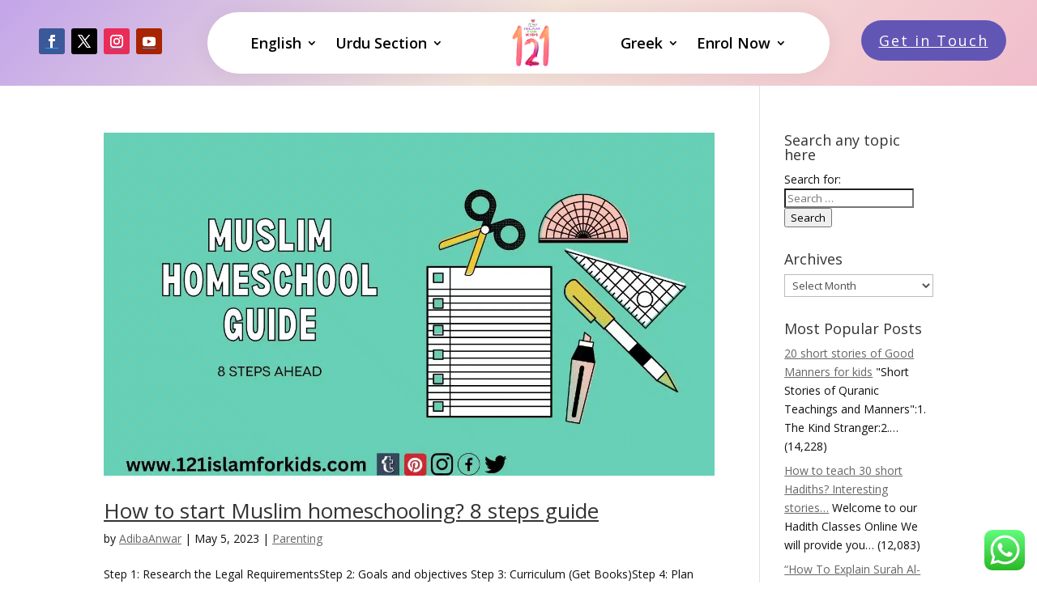

--- FILE ---
content_type: text/html; charset=utf-8
request_url: https://www.google.com/recaptcha/api2/aframe
body_size: 266
content:
<!DOCTYPE HTML><html><head><meta http-equiv="content-type" content="text/html; charset=UTF-8"></head><body><script nonce="KyiaVjso4RFeAhxD0WdMxA">/** Anti-fraud and anti-abuse applications only. See google.com/recaptcha */ try{var clients={'sodar':'https://pagead2.googlesyndication.com/pagead/sodar?'};window.addEventListener("message",function(a){try{if(a.source===window.parent){var b=JSON.parse(a.data);var c=clients[b['id']];if(c){var d=document.createElement('img');d.src=c+b['params']+'&rc='+(localStorage.getItem("rc::a")?sessionStorage.getItem("rc::b"):"");window.document.body.appendChild(d);sessionStorage.setItem("rc::e",parseInt(sessionStorage.getItem("rc::e")||0)+1);localStorage.setItem("rc::h",'1768511654566');}}}catch(b){}});window.parent.postMessage("_grecaptcha_ready", "*");}catch(b){}</script></body></html>

--- FILE ---
content_type: text/css; charset=UTF-8
request_url: https://121islamforkids.com/wp-content/et-cache/32284/et-core-unified-32284.min.css?ver=1768493795
body_size: 761
content:
.et_pb_section_0_tb_header{background-image:linear-gradient(135deg,#c3a5e9 0%,#f4e4da 50%,#f1bdcc 100% 100%)!important;margin-left:auto!important;margin-right:auto!important}.et_pb_section_0_tb_header.et_pb_section{padding-top:0px;padding-bottom:0px}.et_pb_row_0_tb_header.et_pb_row{padding-top:15px!important;padding-right:0px!important;padding-bottom:15px!important;padding-left:0px!important}.et_pb_row_0_tb_header,.et_pb_pagebuilder_layout.single-post:not(.et-tb-has-body) #main-content .et_pb_row.et_pb_row_0_tb_header{width:100%!important}.et_pb_row_0_tb_header{max-width:100%!important}.et_pb_column_0_tb_header,.et_pb_column_1_tb_header{margin-bottom:0px}ul.et_pb_social_media_follow_0_tb_header{margin-top:20px!important;text-align:center}.et_pb_menu_0_tb_header.et_pb_menu{background-color:#ffffff;margin-top:0px!important;margin-bottom:0px!important;margin-left:auto;margin-right:auto;border-top-left-radius:50px;border-top-right-radius:50px;border-bottom-right-radius:50px;border-bottom-left-radius:50px}.et_pb_menu_0_tb_header,.et_pb_menu_0_tb_header .sub-menu{box-shadow:0px 2px 25px 3px rgba(0,0,0,0.05)}.et_pb_menu_0_tb_header.et_pb_menu ul li a{font-weight:600;color:#000000;font-size:18px}.et_pb_menu_0_tb_header .et_pb_menu_inner_container>.et_pb_menu__logo-wrap,.et_pb_menu_0_tb_header .et_pb_menu__logo-slot{width:25%}.et_pb_menu_0_tb_header .et_pb_menu__icon.et_pb_menu__cart-button,.et_pb_menu_0_tb_header .et_pb_menu__icon.et_pb_menu__search-button,.et_pb_menu_0_tb_header .et_pb_menu__icon.et_pb_menu__close-search-button{color:var(--gcid-primary-color);font-size:17px}.et_pb_menu_0_tb_header .mobile_nav .mobile_menu_bar:before{color:#000000;font-size:32px}.et_pb_menu_0_tb_header{text-align:left}.et_pb_menu_0_tb_header.et_pb_menu .nav li ul,.et_pb_menu_0_tb_header.et_pb_menu .et_mobile_menu{border-color:#0946a0!important}.et_pb_menu_0_tb_header .nav li.et-reverse-direction-nav>ul,.et_pb_menu_0_tb_header .nav li.et-reverse-direction-nav>.sub-menu{left:auto;right:2px}.et_pb_menu_0_tb_header .et_pb_menu__logo{padding:0 40px}.et_pb_menu_0_tb_header.et_pb_menu--style-left_aligned.et_pb_text_align_right .et_pb_menu__menu>nav>ul{margin-right:0}.et_pb_code_0_tb_header{margin-bottom:0px!important}.et_pb_button_0_tb_header_wrapper{margin-top:10px!important;text-align:center}.et_pb_button_0_tb_header_wrapper .et_pb_button_0_tb_header,.et_pb_button_0_tb_header_wrapper .et_pb_button_0_tb_header:hover{padding-top:10px!important;padding-right:22px!important;padding-bottom:10px!important;padding-left:22px!important}.et_pb_button_0_tb_header_wrapper .et_pb_button_0_tb_header{margin-left:auto;margin-right:auto}body #page-container .et_pb_section .et_pb_button_0_tb_header{background-color:#6256b5;color:#FFFFFF!important;font-size:18px!important;letter-spacing:2px!important;border-top-left-radius:25px;border-top-right-radius:25px;border-bottom-right-radius:25px;border-bottom-left-radius:25px;border-width:0px;border-color:#333;border-style:solid}body #page-container .et_pb_section .et_pb_button_0_tb_header:after{font-family:"ETmodules"!important;font-weight:400!important;font-size:inherit;line-height:1.7em!important;display:inline-block;font-size:1.6em}body #page-container .et_pb_section .et_pb_button_0_tb_header:hover:after{opacity:1}body #page-container .et_pb_section .et_pb_button_0_tb_header:after,body #page-container .et_pb_section .et_pb_button_0_tb_header:hover:after{line-height:1em!important}.et_pb_social_media_follow_network_0_tb_header a.icon{background-color:#3b5998!important}.et_pb_social_media_follow_network_1_tb_header a.icon{background-color:#000000!important}.et_pb_column_2_tb_header{border-bottom-color:#b7b7b7;margin-bottom:0px}.et_pb_social_media_follow_network_2_tb_header a.icon{background-color:#ea2c59!important}.et_pb_social_media_follow_network_3_tb_header a.icon{background-color:#a82400!important}@media only screen and (max-width:980px){.et_pb_row_0_tb_header.et_pb_row{padding-top:0px!important;padding-right:20px!important;padding-bottom:0px!important;padding-left:20px!important}.et_pb_column_0_tb_header{padding-top:15px;padding-bottom:15px;border-bottom-width:0px;border-bottom-color:#333;border-bottom-style:solid}.et_pb_menu_0_tb_header.et_pb_menu{width:100%;margin-left:auto;margin-right:auto}.et_pb_menu_0_tb_header .et_pb_menu_inner_container>.et_pb_menu__logo-wrap,.et_pb_menu_0_tb_header .et_pb_menu__logo-slot{width:100%}.et_pb_menu_0_tb_header .et_pb_menu__wrap{justify-content:flex-end!important}.et_pb_menu_0_tb_header{text-align:right}.et_pb_button_0_tb_header_wrapper{margin-top:0px!important;margin-bottom:7px!important}.et_pb_column_1_tb_header{padding-top:15px;padding-bottom:15px}.et_pb_column_2_tb_header{padding-top:15px;padding-bottom:15px;border-bottom-width:1px;border-bottom-color:#b7b7b7;border-bottom-style:solid}}@media only screen and (max-width:767px){.et_pb_row_0_tb_header.et_pb_row{padding-top:0px!important;padding-right:10px!important;padding-bottom:0px!important;padding-left:10px!important}.et_pb_column_0_tb_header{padding-top:15px;padding-bottom:15px;border-bottom-width:0px;border-bottom-color:#333;border-bottom-style:solid}.et_pb_menu_0_tb_header.et_pb_menu{padding-top:10px;padding-bottom:10px;padding-left:0%;width:;margin-left:auto;margin-right:auto}.et_pb_menu_0_tb_header .et_pb_menu_inner_container>.et_pb_menu__logo-wrap,.et_pb_menu_0_tb_header .et_pb_menu__logo-slot{width:100%}.et_pb_menu_0_tb_header .et_pb_menu__wrap{justify-content:flex-end!important}.et_pb_menu_0_tb_header{text-align:right}.et_pb_button_0_tb_header_wrapper{margin-top:0px!important;margin-bottom:7px!important}.et_pb_column_1_tb_header{padding-top:15px;padding-bottom:15px}.et_pb_column_2_tb_header{padding-top:15px;padding-bottom:15px;border-bottom-width:1px;border-bottom-color:#b7b7b7;border-bottom-style:solid}}